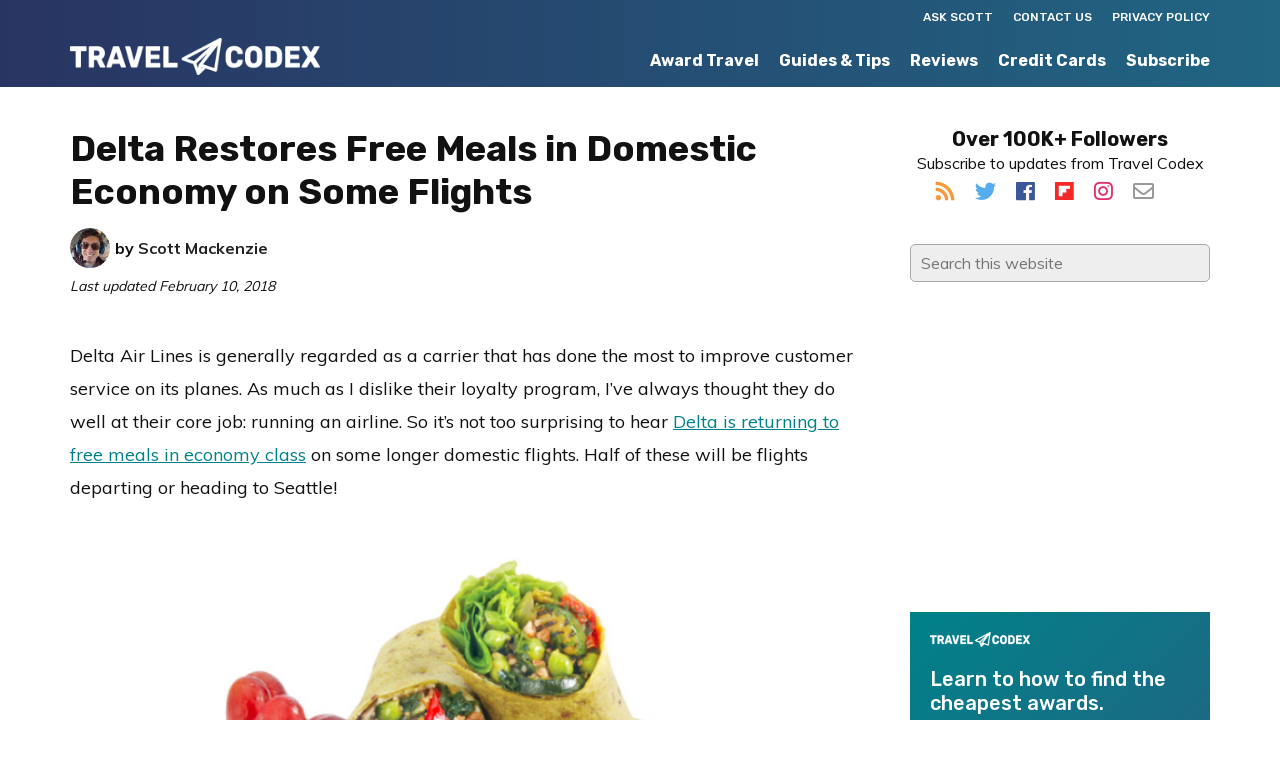

--- FILE ---
content_type: text/html; charset=UTF-8
request_url: https://www.travelcodex.com/delta-restores-free-meals-in-domestic-economy/
body_size: 18573
content:
<!DOCTYPE html><html lang="en-US"><head metasync_optimized><meta charset="UTF-8"/><meta name="viewport" content="width=device-width, initial-scale=1"/><meta name='robots' content='index, follow, max-snippet:-1, max-image-preview:large, max-video-preview:-1'/><style>img:is([sizes="auto" i], [sizes^="auto," i]) { contain-intrinsic-size: 3000px 1500px }</style><link rel="dns-prefetch" href="//sa.searchatlas.com"><link rel="preconnect" href="https://sa.searchatlas.com" crossorigin><meta name="otto" content="uuid=c3426d1e-aa94-4543-907d-6055c90d6fce; type=wordpress; enabled=true; version=2.5.14"><script>window.__SA_DYO_INITIALIZED__=true;</script><!-- Google tag (gtag.js) consent mode dataLayer added by Site Kit --><script type="text/javascript" id="google_gtagjs-js-consent-mode-data-layer">
/* <![CDATA[ */
window.dataLayer = window.dataLayer || [];function gtag(){dataLayer.push(arguments);}
gtag('consent', 'default', {"ad_personalization":"denied","ad_storage":"denied","ad_user_data":"denied","analytics_storage":"denied","functionality_storage":"denied","security_storage":"denied","personalization_storage":"denied","region":["AT","BE","BG","CH","CY","CZ","DE","DK","EE","ES","FI","FR","GB","GR","HR","HU","IE","IS","IT","LI","LT","LU","LV","MT","NL","NO","PL","PT","RO","SE","SI","SK"],"wait_for_update":500});
window._googlesitekitConsentCategoryMap = {"statistics":["analytics_storage"],"marketing":["ad_storage","ad_user_data","ad_personalization"],"functional":["functionality_storage","security_storage"],"preferences":["personalization_storage"]};
window._googlesitekitConsents = {"ad_personalization":"denied","ad_storage":"denied","ad_user_data":"denied","analytics_storage":"denied","functionality_storage":"denied","security_storage":"denied","personalization_storage":"denied","region":["AT","BE","BG","CH","CY","CZ","DE","DK","EE","ES","FI","FR","GB","GR","HR","HU","IE","IS","IT","LI","LT","LU","LV","MT","NL","NO","PL","PT","RO","SE","SI","SK"],"wait_for_update":500};
/* ]]> */
</script><!-- End Google tag (gtag.js) consent mode dataLayer added by Site Kit --><!-- This site is optimized with the Yoast SEO plugin v26.6 - https://yoast.com/wordpress/plugins/seo/ --><title>Delta Restores Free Meals in Domestic Economy on Some Flights</title><meta name="description" content="Meals will include options like a honey maple breakfast sandwich, fruit and cheese plate, smoked turkey sandwich, or mediterranean veggie wrap."/><link rel="canonical" href="https://www.travelcodex.com/delta-restores-free-meals-in-domestic-economy/"/><meta property="og:locale" content="en_US"/><meta property="og:type" content="article"/><meta property="og:title" content="Delta Restores Free Meals in Domestic Economy on Some Flights"/><meta property="og:description" content="Meals will include options like a honey maple breakfast sandwich, fruit and cheese plate, smoked turkey sandwich, or mediterranean veggie wrap."/><meta property="og:url" content="https://www.travelcodex.com/delta-restores-free-meals-in-domestic-economy/"/><meta property="og:site_name" content="Travel Codex"/><meta property="article:publisher" content="https://www.facebook.com/TravelCodex"/><meta property="article:author" content="https://www.facebook.com/travelcodex"/><meta property="article:published_time" content="2017-02-17T19:46:43+00:00"/><meta property="article:modified_time" content="2018-02-10T17:43:38+00:00"/><meta property="og:image" content="https://www.travelcodex.com/wp-content/uploads/2017/02/Delta-meal-1.png"/><meta property="og:image:width" content="637"/><meta property="og:image:height" content="410"/><meta property="og:image:type" content="image/png"/><meta name="author" content="Scott Mackenzie"/><meta name="twitter:card" content="summary_large_image"/><meta name="twitter:creator" content="@travelcodex"/><meta name="twitter:site" content="@travelcodex"/><meta name="twitter:label1" content="Written by"/><meta name="twitter:data1" content="Scott Mackenzie"/><meta name="twitter:label2" content="Est. reading time"/><meta name="twitter:data2" content="3 minutes"/><script type="application/ld+json" class="yoast-schema-graph">{"@context":"https://schema.org","@graph":[{"@type":"Article","@id":"https://www.travelcodex.com/delta-restores-free-meals-in-domestic-economy/#article","isPartOf":{"@id":"https://www.travelcodex.com/delta-restores-free-meals-in-domestic-economy/"},"author":{"name":"Scott Mackenzie","@id":"https://www.travelcodex.com/#/schema/person/23112a96b15a7f03585bcc57917f19bb"},"headline":"Delta Restores Free Meals in Domestic Economy on Some Flights","datePublished":"2017-02-17T19:46:43+00:00","dateModified":"2018-02-10T17:43:38+00:00","mainEntityOfPage":{"@id":"https://www.travelcodex.com/delta-restores-free-meals-in-domestic-economy/"},"wordCount":586,"commentCount":1,"publisher":{"@id":"https://www.travelcodex.com/#organization"},"image":{"@id":"https://www.travelcodex.com/delta-restores-free-meals-in-domestic-economy/#primaryimage"},"thumbnailUrl":"https://www.travelcodex.com/wp-content/uploads/2017/02/Delta-meal-1.png","keywords":["Delta Air Lines"],"articleSection":["News"],"inLanguage":"en-US","potentialAction":[{"@type":"CommentAction","name":"Comment","target":["https://www.travelcodex.com/delta-restores-free-meals-in-domestic-economy/#respond"]}]},{"@type":"WebPage","@id":"https://www.travelcodex.com/delta-restores-free-meals-in-domestic-economy/","url":"https://www.travelcodex.com/delta-restores-free-meals-in-domestic-economy/","name":"Delta Restores Free Meals in Domestic Economy on Some Flights","isPartOf":{"@id":"https://www.travelcodex.com/#website"},"primaryImageOfPage":{"@id":"https://www.travelcodex.com/delta-restores-free-meals-in-domestic-economy/#primaryimage"},"image":{"@id":"https://www.travelcodex.com/delta-restores-free-meals-in-domestic-economy/#primaryimage"},"thumbnailUrl":"https://www.travelcodex.com/wp-content/uploads/2017/02/Delta-meal-1.png","datePublished":"2017-02-17T19:46:43+00:00","dateModified":"2018-02-10T17:43:38+00:00","description":"Meals will include options like a honey maple breakfast sandwich, fruit and cheese plate, smoked turkey sandwich, or mediterranean veggie wrap.","breadcrumb":{"@id":"https://www.travelcodex.com/delta-restores-free-meals-in-domestic-economy/#breadcrumb"},"inLanguage":"en-US","potentialAction":[{"@type":"ReadAction","target":["https://www.travelcodex.com/delta-restores-free-meals-in-domestic-economy/"]}]},{"@type":"ImageObject","inLanguage":"en-US","@id":"https://www.travelcodex.com/delta-restores-free-meals-in-domestic-economy/#primaryimage","url":"https://www.travelcodex.com/wp-content/uploads/2017/02/Delta-meal-1.png","contentUrl":"https://www.travelcodex.com/wp-content/uploads/2017/02/Delta-meal-1.png","width":637,"height":410,"caption":"a plate of food with a bowl of dip and a cookie"},{"@type":"BreadcrumbList","@id":"https://www.travelcodex.com/delta-restores-free-meals-in-domestic-economy/#breadcrumb","itemListElement":[{"@type":"ListItem","position":1,"name":"Home","item":"https://www.travelcodex.com/"},{"@type":"ListItem","position":2,"name":"Delta Restores Free Meals in Domestic Economy on Some Flights"}]},{"@type":"WebSite","@id":"https://www.travelcodex.com/#website","url":"https://www.travelcodex.com/","name":"Travel Codex","description":"Your Resource for Better Travel","publisher":{"@id":"https://www.travelcodex.com/#organization"},"potentialAction":[{"@type":"SearchAction","target":{"@type":"EntryPoint","urlTemplate":"https://www.travelcodex.com/?s={search_term_string}"},"query-input":{"@type":"PropertyValueSpecification","valueRequired":true,"valueName":"search_term_string"}}],"inLanguage":"en-US"},{"@type":"Organization","@id":"https://www.travelcodex.com/#organization","name":"Travel Codex","url":"https://www.travelcodex.com/","logo":{"@type":"ImageObject","inLanguage":"en-US","@id":"https://www.travelcodex.com/#/schema/logo/image/","url":"https://www.travelcodex.com/wp-content/uploads/2014/12/TravelCodex_Default_Image.png","contentUrl":"https://www.travelcodex.com/wp-content/uploads/2014/12/TravelCodex_Default_Image.png","width":728,"height":412,"caption":"Travel Codex"},"image":{"@id":"https://www.travelcodex.com/#/schema/logo/image/"},"sameAs":["https://www.facebook.com/TravelCodex","https://x.com/travelcodex"]},{"@type":"Person","@id":"https://www.travelcodex.com/#/schema/person/23112a96b15a7f03585bcc57917f19bb","name":"Scott Mackenzie","image":{"@type":"ImageObject","inLanguage":"en-US","@id":"https://www.travelcodex.com/#/schema/person/image/","url":"https://secure.gravatar.com/avatar/5c375933fa5cc596f462acaa4debb22c88645276c1527b9a134a5df73e29e8c6?s=96&d=mm&r=g","contentUrl":"https://secure.gravatar.com/avatar/5c375933fa5cc596f462acaa4debb22c88645276c1527b9a134a5df73e29e8c6?s=96&d=mm&r=g","caption":"Scott Mackenzie"},"description":"Scott is a former scientist and business student who created Travel Codex to unravel the complexity of travel loyalty programs. After 11 years in Seattle, he now lives in Austin with his wife and flies over 100,000 miles every year.","sameAs":["https://www.facebook.com/travelcodex","https://x.com/travelcodex"],"url":"https://www.travelcodex.com/author/scottrick/"}]}</script><!-- / Yoast SEO plugin. --><link rel='dns-prefetch' href='//www.googletagmanager.com'/><link rel="alternate" type="application/rss+xml" title="Travel Codex &raquo; Feed" href="http://feeds.feedburner.com/travelcodex"/><link rel="alternate" type="application/rss+xml" title="Travel Codex &raquo; Comments Feed" href="https://www.travelcodex.com/comments/feed/"/><link rel="alternate" type="application/rss+xml" title="Travel Codex &raquo; Delta Restores Free Meals in Domestic Economy on Some Flights Comments Feed" href="https://www.travelcodex.com/delta-restores-free-meals-in-domestic-economy/feed/"/><script type="text/javascript">
/* <![CDATA[ */
window._wpemojiSettings = {"baseUrl":"https:\/\/s.w.org\/images\/core\/emoji\/16.0.1\/72x72\/","ext":".png","svgUrl":"https:\/\/s.w.org\/images\/core\/emoji\/16.0.1\/svg\/","svgExt":".svg","source":{"concatemoji":"https:\/\/www.travelcodex.com\/wp-includes\/js\/wp-emoji-release.min.js?ver=6.8.3"}};
/*! This file is auto-generated */
!function(s,n){var o,i,e;function c(e){try{var t={supportTests:e,timestamp:(new Date).valueOf()};sessionStorage.setItem(o,JSON.stringify(t))}catch(e){}}function p(e,t,n){e.clearRect(0,0,e.canvas.width,e.canvas.height),e.fillText(t,0,0);var t=new Uint32Array(e.getImageData(0,0,e.canvas.width,e.canvas.height).data),a=(e.clearRect(0,0,e.canvas.width,e.canvas.height),e.fillText(n,0,0),new Uint32Array(e.getImageData(0,0,e.canvas.width,e.canvas.height).data));return t.every(function(e,t){return e===a[t]})}function u(e,t){e.clearRect(0,0,e.canvas.width,e.canvas.height),e.fillText(t,0,0);for(var n=e.getImageData(16,16,1,1),a=0;a<n.data.length;a++)if(0!==n.data[a])return!1;return!0}function f(e,t,n,a){switch(t){case"flag":return n(e,"\ud83c\udff3\ufe0f\u200d\u26a7\ufe0f","\ud83c\udff3\ufe0f\u200b\u26a7\ufe0f")?!1:!n(e,"\ud83c\udde8\ud83c\uddf6","\ud83c\udde8\u200b\ud83c\uddf6")&&!n(e,"\ud83c\udff4\udb40\udc67\udb40\udc62\udb40\udc65\udb40\udc6e\udb40\udc67\udb40\udc7f","\ud83c\udff4\u200b\udb40\udc67\u200b\udb40\udc62\u200b\udb40\udc65\u200b\udb40\udc6e\u200b\udb40\udc67\u200b\udb40\udc7f");case"emoji":return!a(e,"\ud83e\udedf")}return!1}function g(e,t,n,a){var r="undefined"!=typeof WorkerGlobalScope&&self instanceof WorkerGlobalScope?new OffscreenCanvas(300,150):s.createElement("canvas"),o=r.getContext("2d",{willReadFrequently:!0}),i=(o.textBaseline="top",o.font="600 32px Arial",{});return e.forEach(function(e){i[e]=t(o,e,n,a)}),i}function t(e){var t=s.createElement("script");t.src=e,t.defer=!0,s.head.appendChild(t)}"undefined"!=typeof Promise&&(o="wpEmojiSettingsSupports",i=["flag","emoji"],n.supports={everything:!0,everythingExceptFlag:!0},e=new Promise(function(e){s.addEventListener("DOMContentLoaded",e,{once:!0})}),new Promise(function(t){var n=function(){try{var e=JSON.parse(sessionStorage.getItem(o));if("object"==typeof e&&"number"==typeof e.timestamp&&(new Date).valueOf()<e.timestamp+604800&&"object"==typeof e.supportTests)return e.supportTests}catch(e){}return null}();if(!n){if("undefined"!=typeof Worker&&"undefined"!=typeof OffscreenCanvas&&"undefined"!=typeof URL&&URL.createObjectURL&&"undefined"!=typeof Blob)try{var e="postMessage("+g.toString()+"("+[JSON.stringify(i),f.toString(),p.toString(),u.toString()].join(",")+"));",a=new Blob([e],{type:"text/javascript"}),r=new Worker(URL.createObjectURL(a),{name:"wpTestEmojiSupports"});return void(r.onmessage=function(e){c(n=e.data),r.terminate(),t(n)})}catch(e){}c(n=g(i,f,p,u))}t(n)}).then(function(e){for(var t in e)n.supports[t]=e[t],n.supports.everything=n.supports.everything&&n.supports[t],"flag"!==t&&(n.supports.everythingExceptFlag=n.supports.everythingExceptFlag&&n.supports[t]);n.supports.everythingExceptFlag=n.supports.everythingExceptFlag&&!n.supports.flag,n.DOMReady=!1,n.readyCallback=function(){n.DOMReady=!0}}).then(function(){return e}).then(function(){var e;n.supports.everything||(n.readyCallback(),(e=n.source||{}).concatemoji?t(e.concatemoji):e.wpemoji&&e.twemoji&&(t(e.twemoji),t(e.wpemoji)))}))}((window,document),window._wpemojiSettings);
/* ]]> */
</script><link rel='stylesheet' id='monochrome-pro-css' href='https://www.travelcodex.com/wp-content/themes/monochrome-pro/style.css?ver=1.0.1' type='text/css' media='all'/><style id='monochrome-pro-inline-css' type='text/css'>

		.wp-custom-logo .title-area {
			padding-top: 8.75px;
		}
		
</style><style id='wp-emoji-styles-inline-css' type='text/css'>

	img.wp-smiley, img.emoji {
		display: inline !important;
		border: none !important;
		box-shadow: none !important;
		height: 1em !important;
		width: 1em !important;
		margin: 0 0.07em !important;
		vertical-align: -0.1em !important;
		background: none !important;
		padding: 0 !important;
	}
</style><link rel='stylesheet' id='wp-block-library-css' href='https://www.travelcodex.com/wp-includes/css/dist/block-library/style.min.css?ver=6.8.3' type='text/css' media='all'/><style id='classic-theme-styles-inline-css' type='text/css'>
/*! This file is auto-generated */
.wp-block-button__link{color:#fff;background-color:#32373c;border-radius:9999px;box-shadow:none;text-decoration:none;padding:calc(.667em + 2px) calc(1.333em + 2px);font-size:1.125em}.wp-block-file__button{background:#32373c;color:#fff;text-decoration:none}
</style><style id='global-styles-inline-css' type='text/css'>
:root{--wp--preset--aspect-ratio--square: 1;--wp--preset--aspect-ratio--4-3: 4/3;--wp--preset--aspect-ratio--3-4: 3/4;--wp--preset--aspect-ratio--3-2: 3/2;--wp--preset--aspect-ratio--2-3: 2/3;--wp--preset--aspect-ratio--16-9: 16/9;--wp--preset--aspect-ratio--9-16: 9/16;--wp--preset--color--black: #000000;--wp--preset--color--cyan-bluish-gray: #abb8c3;--wp--preset--color--white: #ffffff;--wp--preset--color--pale-pink: #f78da7;--wp--preset--color--vivid-red: #cf2e2e;--wp--preset--color--luminous-vivid-orange: #ff6900;--wp--preset--color--luminous-vivid-amber: #fcb900;--wp--preset--color--light-green-cyan: #7bdcb5;--wp--preset--color--vivid-green-cyan: #00d084;--wp--preset--color--pale-cyan-blue: #8ed1fc;--wp--preset--color--vivid-cyan-blue: #0693e3;--wp--preset--color--vivid-purple: #9b51e0;--wp--preset--gradient--vivid-cyan-blue-to-vivid-purple: linear-gradient(135deg,rgba(6,147,227,1) 0%,rgb(155,81,224) 100%);--wp--preset--gradient--light-green-cyan-to-vivid-green-cyan: linear-gradient(135deg,rgb(122,220,180) 0%,rgb(0,208,130) 100%);--wp--preset--gradient--luminous-vivid-amber-to-luminous-vivid-orange: linear-gradient(135deg,rgba(252,185,0,1) 0%,rgba(255,105,0,1) 100%);--wp--preset--gradient--luminous-vivid-orange-to-vivid-red: linear-gradient(135deg,rgba(255,105,0,1) 0%,rgb(207,46,46) 100%);--wp--preset--gradient--very-light-gray-to-cyan-bluish-gray: linear-gradient(135deg,rgb(238,238,238) 0%,rgb(169,184,195) 100%);--wp--preset--gradient--cool-to-warm-spectrum: linear-gradient(135deg,rgb(74,234,220) 0%,rgb(151,120,209) 20%,rgb(207,42,186) 40%,rgb(238,44,130) 60%,rgb(251,105,98) 80%,rgb(254,248,76) 100%);--wp--preset--gradient--blush-light-purple: linear-gradient(135deg,rgb(255,206,236) 0%,rgb(152,150,240) 100%);--wp--preset--gradient--blush-bordeaux: linear-gradient(135deg,rgb(254,205,165) 0%,rgb(254,45,45) 50%,rgb(107,0,62) 100%);--wp--preset--gradient--luminous-dusk: linear-gradient(135deg,rgb(255,203,112) 0%,rgb(199,81,192) 50%,rgb(65,88,208) 100%);--wp--preset--gradient--pale-ocean: linear-gradient(135deg,rgb(255,245,203) 0%,rgb(182,227,212) 50%,rgb(51,167,181) 100%);--wp--preset--gradient--electric-grass: linear-gradient(135deg,rgb(202,248,128) 0%,rgb(113,206,126) 100%);--wp--preset--gradient--midnight: linear-gradient(135deg,rgb(2,3,129) 0%,rgb(40,116,252) 100%);--wp--preset--font-size--small: 13px;--wp--preset--font-size--medium: 20px;--wp--preset--font-size--large: 36px;--wp--preset--font-size--x-large: 42px;--wp--preset--spacing--20: 0.44rem;--wp--preset--spacing--30: 0.67rem;--wp--preset--spacing--40: 1rem;--wp--preset--spacing--50: 1.5rem;--wp--preset--spacing--60: 2.25rem;--wp--preset--spacing--70: 3.38rem;--wp--preset--spacing--80: 5.06rem;--wp--preset--shadow--natural: 6px 6px 9px rgba(0, 0, 0, 0.2);--wp--preset--shadow--deep: 12px 12px 50px rgba(0, 0, 0, 0.4);--wp--preset--shadow--sharp: 6px 6px 0px rgba(0, 0, 0, 0.2);--wp--preset--shadow--outlined: 6px 6px 0px -3px rgba(255, 255, 255, 1), 6px 6px rgba(0, 0, 0, 1);--wp--preset--shadow--crisp: 6px 6px 0px rgba(0, 0, 0, 1);}:where(.is-layout-flex){gap: 0.5em;}:where(.is-layout-grid){gap: 0.5em;}body .is-layout-flex{display: flex;}.is-layout-flex{flex-wrap: wrap;align-items: center;}.is-layout-flex > :is(*, div){margin: 0;}body .is-layout-grid{display: grid;}.is-layout-grid > :is(*, div){margin: 0;}:where(.wp-block-columns.is-layout-flex){gap: 2em;}:where(.wp-block-columns.is-layout-grid){gap: 2em;}:where(.wp-block-post-template.is-layout-flex){gap: 1.25em;}:where(.wp-block-post-template.is-layout-grid){gap: 1.25em;}.has-black-color{color: var(--wp--preset--color--black) !important;}.has-cyan-bluish-gray-color{color: var(--wp--preset--color--cyan-bluish-gray) !important;}.has-white-color{color: var(--wp--preset--color--white) !important;}.has-pale-pink-color{color: var(--wp--preset--color--pale-pink) !important;}.has-vivid-red-color{color: var(--wp--preset--color--vivid-red) !important;}.has-luminous-vivid-orange-color{color: var(--wp--preset--color--luminous-vivid-orange) !important;}.has-luminous-vivid-amber-color{color: var(--wp--preset--color--luminous-vivid-amber) !important;}.has-light-green-cyan-color{color: var(--wp--preset--color--light-green-cyan) !important;}.has-vivid-green-cyan-color{color: var(--wp--preset--color--vivid-green-cyan) !important;}.has-pale-cyan-blue-color{color: var(--wp--preset--color--pale-cyan-blue) !important;}.has-vivid-cyan-blue-color{color: var(--wp--preset--color--vivid-cyan-blue) !important;}.has-vivid-purple-color{color: var(--wp--preset--color--vivid-purple) !important;}.has-black-background-color{background-color: var(--wp--preset--color--black) !important;}.has-cyan-bluish-gray-background-color{background-color: var(--wp--preset--color--cyan-bluish-gray) !important;}.has-white-background-color{background-color: var(--wp--preset--color--white) !important;}.has-pale-pink-background-color{background-color: var(--wp--preset--color--pale-pink) !important;}.has-vivid-red-background-color{background-color: var(--wp--preset--color--vivid-red) !important;}.has-luminous-vivid-orange-background-color{background-color: var(--wp--preset--color--luminous-vivid-orange) !important;}.has-luminous-vivid-amber-background-color{background-color: var(--wp--preset--color--luminous-vivid-amber) !important;}.has-light-green-cyan-background-color{background-color: var(--wp--preset--color--light-green-cyan) !important;}.has-vivid-green-cyan-background-color{background-color: var(--wp--preset--color--vivid-green-cyan) !important;}.has-pale-cyan-blue-background-color{background-color: var(--wp--preset--color--pale-cyan-blue) !important;}.has-vivid-cyan-blue-background-color{background-color: var(--wp--preset--color--vivid-cyan-blue) !important;}.has-vivid-purple-background-color{background-color: var(--wp--preset--color--vivid-purple) !important;}.has-black-border-color{border-color: var(--wp--preset--color--black) !important;}.has-cyan-bluish-gray-border-color{border-color: var(--wp--preset--color--cyan-bluish-gray) !important;}.has-white-border-color{border-color: var(--wp--preset--color--white) !important;}.has-pale-pink-border-color{border-color: var(--wp--preset--color--pale-pink) !important;}.has-vivid-red-border-color{border-color: var(--wp--preset--color--vivid-red) !important;}.has-luminous-vivid-orange-border-color{border-color: var(--wp--preset--color--luminous-vivid-orange) !important;}.has-luminous-vivid-amber-border-color{border-color: var(--wp--preset--color--luminous-vivid-amber) !important;}.has-light-green-cyan-border-color{border-color: var(--wp--preset--color--light-green-cyan) !important;}.has-vivid-green-cyan-border-color{border-color: var(--wp--preset--color--vivid-green-cyan) !important;}.has-pale-cyan-blue-border-color{border-color: var(--wp--preset--color--pale-cyan-blue) !important;}.has-vivid-cyan-blue-border-color{border-color: var(--wp--preset--color--vivid-cyan-blue) !important;}.has-vivid-purple-border-color{border-color: var(--wp--preset--color--vivid-purple) !important;}.has-vivid-cyan-blue-to-vivid-purple-gradient-background{background: var(--wp--preset--gradient--vivid-cyan-blue-to-vivid-purple) !important;}.has-light-green-cyan-to-vivid-green-cyan-gradient-background{background: var(--wp--preset--gradient--light-green-cyan-to-vivid-green-cyan) !important;}.has-luminous-vivid-amber-to-luminous-vivid-orange-gradient-background{background: var(--wp--preset--gradient--luminous-vivid-amber-to-luminous-vivid-orange) !important;}.has-luminous-vivid-orange-to-vivid-red-gradient-background{background: var(--wp--preset--gradient--luminous-vivid-orange-to-vivid-red) !important;}.has-very-light-gray-to-cyan-bluish-gray-gradient-background{background: var(--wp--preset--gradient--very-light-gray-to-cyan-bluish-gray) !important;}.has-cool-to-warm-spectrum-gradient-background{background: var(--wp--preset--gradient--cool-to-warm-spectrum) !important;}.has-blush-light-purple-gradient-background{background: var(--wp--preset--gradient--blush-light-purple) !important;}.has-blush-bordeaux-gradient-background{background: var(--wp--preset--gradient--blush-bordeaux) !important;}.has-luminous-dusk-gradient-background{background: var(--wp--preset--gradient--luminous-dusk) !important;}.has-pale-ocean-gradient-background{background: var(--wp--preset--gradient--pale-ocean) !important;}.has-electric-grass-gradient-background{background: var(--wp--preset--gradient--electric-grass) !important;}.has-midnight-gradient-background{background: var(--wp--preset--gradient--midnight) !important;}.has-small-font-size{font-size: var(--wp--preset--font-size--small) !important;}.has-medium-font-size{font-size: var(--wp--preset--font-size--medium) !important;}.has-large-font-size{font-size: var(--wp--preset--font-size--large) !important;}.has-x-large-font-size{font-size: var(--wp--preset--font-size--x-large) !important;}
:where(.wp-block-post-template.is-layout-flex){gap: 1.25em;}:where(.wp-block-post-template.is-layout-grid){gap: 1.25em;}
:where(.wp-block-columns.is-layout-flex){gap: 2em;}:where(.wp-block-columns.is-layout-grid){gap: 2em;}
:root :where(.wp-block-pullquote){font-size: 1.5em;line-height: 1.6;}
</style><link rel='stylesheet' id='surl-lasso-lite-css' href='https://www.travelcodex.com/wp-content/plugins/simple-urls/admin/assets/css/lasso-lite.css?ver=1768633943' type='text/css' media='all'/><link rel='stylesheet' id='tablepress-default-css' href='https://www.travelcodex.com/wp-content/tablepress-combined.min.css?ver=57' type='text/css' media='all'/><script type="text/javascript" src="https://www.travelcodex.com/wp-includes/js/jquery/jquery.min.js?ver=3.7.1" id="jquery-core-js"></script><script type="text/javascript" src="https://www.travelcodex.com/wp-includes/js/jquery/jquery-migrate.min.js?ver=3.4.1" id="jquery-migrate-js"></script><!-- Google tag (gtag.js) snippet added by Site Kit --><!-- Google Analytics snippet added by Site Kit --><script type="text/javascript" src="https://www.googletagmanager.com/gtag/js?id=GT-WR9NH2FX" id="google_gtagjs-js" async></script><script type="text/javascript" id="google_gtagjs-js-after">
/* <![CDATA[ */
window.dataLayer = window.dataLayer || [];function gtag(){dataLayer.push(arguments);}
gtag("set","linker",{"domains":["www.travelcodex.com"]});
gtag("js", new Date());
gtag("set", "developer_id.dZTNiMT", true);
gtag("config", "GT-WR9NH2FX");
 window._googlesitekit = window._googlesitekit || {}; window._googlesitekit.throttledEvents = []; window._googlesitekit.gtagEvent = (name, data) => { var key = JSON.stringify( { name, data } ); if ( !! window._googlesitekit.throttledEvents[ key ] ) { return; } window._googlesitekit.throttledEvents[ key ] = true; setTimeout( () => { delete window._googlesitekit.throttledEvents[ key ]; }, 5 ); gtag( "event", name, { ...data, event_source: "site-kit" } ); }; 
/* ]]> */
</script><link rel="https://api.w.org/" href="https://www.travelcodex.com/wp-json/"/><link rel="alternate" title="JSON" type="application/json" href="https://www.travelcodex.com/wp-json/wp/v2/posts/46021"/><link rel="EditURI" type="application/rsd+xml" title="RSD" href="https://www.travelcodex.com/xmlrpc.php?rsd"/><link rel='shortlink' href='https://www.travelcodex.com/?p=46021'/><link rel="alternate" title="oEmbed (JSON)" type="application/json+oembed" href="https://www.travelcodex.com/wp-json/oembed/1.0/embed?url=https%3A%2F%2Fwww.travelcodex.com%2Fdelta-restores-free-meals-in-domestic-economy%2F"/><link rel="alternate" title="oEmbed (XML)" type="text/xml+oembed" href="https://www.travelcodex.com/wp-json/oembed/1.0/embed?url=https%3A%2F%2Fwww.travelcodex.com%2Fdelta-restores-free-meals-in-domestic-economy%2F&amp;format=xml"/><style type="text/css">
/* BoardingPack Ad Manager */
.div-gpt-ad-above-content { text-align: center; }
.div-gpt-ad-below-content { text-align: center; }
.div-gpt-ad-dynamic-content { margin: 40px auto !important; }

.before-entry, .after-entry, .bottom-ad { height: auto !important; }
</style><!-- Google tag (gtag.js) --><script async src="https://www.googletagmanager.com/gtag/js?id=G-92J94BV7WM"></script><script> window.dataLayer = window.dataLayer || []; function gtag(){dataLayer.push(arguments);} gtag('js', new Date()); gtag('config', 'G-92J94BV7WM'); </script><!-- Begin HUMAN Security (clean.io) --><script type="text/javascript" src="//cadmus.script.ac/d29n0g3xsdoxvn/script.js"></script><!-- End HUMAN Security (clean.io) --><!-- Begin Kargo Spotlight --><script src="https://socialcanvas-cdn.kargo.com/js/rh.min.js"></script><!-- End Kargo Spotlight --><!-- Begin Clarity Analytics --><script type="text/javascript">
    (function(c,l,a,r,i,t,y){
        c[a]=c[a]||function(){(c[a].q=c[a].q||[]).push(arguments)};
        t=l.createElement(r);t.async=1;t.src="https://www.clarity.ms/tag/"+i;
        y=l.getElementsByTagName(r)[0];y.parentNode.insertBefore(t,y);
    })(window, document, "clarity", "script", "uccgc7ah91");
</script><!-- End Clarity Analytics --><!-- Google Publisher Tag --><script type="text/javascript" async src='https://securepubads.g.doubleclick.net/tag/js/gpt.js'></script><script>
				// bidder appnexus
var placement_id = 26423202;
// bidder shemedia
var shemedia_account_id = 10278;
var shemedia_site_id = 210096;
var shemedia_zone_id = 2538668;
// bidder triplelift
// var triplelift_placement_id = "travelcodex_com_ROS";
var sitename_160x600 = "travelcodex_com_ROS_160x600_pb";
var sitename_300x250 = "travelcodex_com_ROS_300x250_pb";
var sitename_300x600 = "travelcodex_com_ROS_300x600_pb";
var sitename_320x50 = "travelcodex_com_ROS_320x50_pb";
var sitename_320x100 = "travelcodex_com_ROS_320x100_pb";
var sitename_468x60 = "travelcodex_com_ROS_468x60_pb";
var sitename_728x90 = "travelcodex_com_ROS_728x90_pb";
var sitename_970x90 = "travelcodex_com_ROS_970x90_pb";
var sitename_970x250 = "travelcodex_com_ROS_970x250_pb";
// bidder magnite
var magnite_account_id = 21950;
var magnite_site_id = 450836;
var magnite_zone_id = 2629290;
// bidder pubmatic
var pubmatic_slotname_160x600 = "travelcodex_160x600_Unknown";
var pubmatic_slotname_300x250 = "travelcodex_300x250_Unknown";
var pubmatic_slotname_300x600 = "travelcodex_300x600_Unknown";
var pubmatic_slotname_320x50  = "travelcodex_320x50_Unknown";
var pubmatic_slotname_320x100 = "travelcodex_320x100_Unknown";
var pubmatic_slotname_468x60  = "travelcodex_468x60_Unknown";
var pubmatic_slotname_728x90  = "travelcodex_728x90_Unknown";
var pubmatic_slotname_970x90  = "travelcodex_970x90_Unknown";
var pubmatic_slotname_970x250 = "travelcodex_970x250_Unknown";
// bidder openx
var openx_placement_id = 558245555;
// bidder nativo
var nativo_placement_300x250 = 1191712;
var nativo_placement_300x600 = 1191711;
var nativo_placement_970x250 = 1191713;
// bidder mediagrid
var mediagrid_rectangle = 374255;
var mediagrid_leaderboard = 374253;
var mediagrid_skyscraper = 374254;
// bidder index exchange 
var ix_placement_id = 919463;	</script><script>
		var googletag = googletag || {};
		googletag.cmd = googletag.cmd || [];
	</script><script>
		var gptadslots = [];
		var gptdynamicadslots = [];
		var gptadhesionadslots = [];
		var gptrichmediaadslots = [];
		googletag.cmd.push(function() {
			var width = window.innerWidth;
			var gptmappings = [];
			gptmappings['AboveContent'] = (function () {
				if (typeof gptabovecontentsizes !== 'undefined') {
					return gptabovecontentsizes;
				}

				if (width >= 1024) {
					return [728, 90];
				} else if (width >= 768) {
					return [728, 90];
				} else {
					return [300, 250];
				}
			})();
			gptmappings['SidebarTop'] = (function () {
				if (typeof gptsidebartopsizes !== 'undefined') {
					return gptsidebartopsizes;
				}

				if (width >= 1024) {
					return [300, 250];
				} else if (width >= 768) {
					return [300, 250];
				} else {
					return [300, 250];
				}
			})();
			gptmappings['SidebarMiddle'] = (function () {
				if (typeof gptsidebarmiddlesizes !== 'undefined') {
					return gptsidebarmiddlesizes;
				}

				if (width >= 1024) {
					return [300, 250];
				} else if (width >= 768) {
					return [300, 250];
				} else {
					return [300, 250];
				}
			})();
			gptmappings['SidebarBottom'] = (function () {
				if (typeof gptsidebarbottomsizes !== 'undefined') {
					return gptsidebarbottomsizes;
				}

				if (width >= 1024) {
					return [300, 250];
				} else if (width >= 768) {
					return [300, 250];
				} else {
					return [300, 250];
				}
			})();
			gptmappings['InContent'] = (function () {
				if (typeof gptincontentsizes !== 'undefined') {
					return gptincontentsizes;
				}

				if (width >= 1024) {
					return [300, 250];
				} else if (width >= 768) {
					return [300, 250];
				} else {
					return [300, 250];
				}
			})();
			gptmappings['BelowContent'] = (function () {
				if (typeof gptbelowcontentsizes !== 'undefined') {
					return gptbelowcontentsizes;
				}

				if (width >= 1024) {
					return [728, 90];
				} else if (width >= 768) {
					return [728, 90];
				} else {
					return [300, 250];
				}
			})();

			var gptadhesionmappings = [];
			gptadhesionmappings['AdhesionLeaderboard'] = (function () {
				if (width >= 768) {
					return [728, 90];
				} else {
					return [320, 50];
				}
			})();

			gptadslots[0] = googletag.defineSlot('/1019006/BoardingArea_AboveContent', gptmappings['AboveContent'], 'div-gpt-ad-1556913755435-0').addService(googletag.pubads());
			gptadslots[1] = googletag.defineSlot('/1019006/BoardingArea_SidebarTop', gptmappings['SidebarTop'], 'div-gpt-ad-1556913755435-1').addService(googletag.pubads());
			gptadslots[2] = googletag.defineSlot('/1019006/BoardingArea_SidebarMiddle', gptmappings['SidebarMiddle'], 'div-gpt-ad-1556913755435-2').addService(googletag.pubads());
			gptadslots[3] = googletag.defineSlot('/1019006/BoardingArea_SidebarBottom', gptmappings['SidebarBottom'], 'div-gpt-ad-1556913755435-3').addService(googletag.pubads());
			gptadslots[4] = googletag.defineSlot('/1019006/BoardingArea_InContent', gptmappings['InContent'], 'div-gpt-ad-1556913755435-4').addService(googletag.pubads());
			gptadslots[5] = googletag.defineSlot('/1019006/BoardingArea_BelowContent', gptmappings['BelowContent'], 'div-gpt-ad-1556913755435-5').addService(googletag.pubads());

			gptrichmediaadslots[0] = googletag.defineSlot('/1019006/BoardingArea_RichMedia', [1, 1], 'div-gpt-ad-1734093393123-0').addService(googletag.pubads());

			gptdynamicadslots[0] = googletag.defineSlot('/1019006/BoardingArea_DynamicContent', gptmappings['InContent'], 'div-gpt-ad-1565968070217-0').addService(googletag.pubads()).setCollapseEmptyDiv(true);
			gptadhesionadslots[0] = googletag.defineSlot('/1019006/BoardingArea_AdhesionLeaderboard', gptadhesionmappings['AdhesionLeaderboard'], 'div-gpt-ad-1569340738539-0').setTargeting('refresh', 'true').addService(googletag.pubads());

			googletag.pubads().setTargeting('blogname', ['travelcodex']);
			googletag.pubads().setTargeting('author', ['travelcodex-Scottrick']);
			googletag.pubads().enableSingleRequest();
			googletag.pubads().disableInitialLoad();
			googletag.enableServices();
		});
			</script><script type="text/javascript" defer src='https://www.travelcodex.com/wp-content/plugins/boardingpack/public/js/asc_prebid.js?ver=2.2.14'></script><script type="text/javascript" data-cfasync="false" crossorigin="anonymous" src="https://static.kueezrtb.com/latest.js" id="kueezrtb_latest"></script><style type="text/css">
		.div-gpt-ad-above-content {
			min-height: 90px;
		}
		@media (max-width: 1023px) {
			.div-gpt-ad-above-content {
				min-height: 90px;
			}
		}
		@media (max-width: 767px) {
			.div-gpt-ad-above-content {
				min-height: 250px;
			}
		}

		.div-gpt-ad-sidebar-top {
			text-align: center;
			min-height: 250px;
		}
		@media (max-width: 1023px) {
			.div-gpt-ad-sidebar-top {
				min-height: 250px;
			}
		}
		@media (max-width: 767px) {
			.div-gpt-ad-sidebar-top {
				min-height: 250px;
			}
		}

		.div-gpt-ad-sidebar-middle {
			text-align: center;
			min-height: 250px;
		}
		@media (max-width: 1023px) {
			.div-gpt-ad-sidebar-middle {
				min-height: 250px;
			}
		}
		@media (max-width: 767px) {
			.div-gpt-ad-sidebar-middle {
				min-height: 250px;
			}
		}

		.div-gpt-ad-sidebar-bottom {
			text-align: center;
			min-height: 250px;
		}
		@media (max-width: 1023px) {
			.div-gpt-ad-sidebar-bottom {
				min-height: 250px;
			}
		}
		@media (max-width: 767px) {
			.div-gpt-ad-sidebar-bottom {
				min-height: 250px;
			}
		}

		.div-gpt-ad-in-content,
		.div-gpt-ad-dynamic-content {
			text-align: center;
			min-height: 250px;
		}
		@media (max-width: 1023px) {
			.div-gpt-ad-in-content,
			.div-gpt-ad-dynamic-content {
				min-height: 250px;
			}
		}
		@media (max-width: 767px) {
			.div-gpt-ad-in-content,
			.div-gpt-ad-dynamic-content {
				min-height: 250px;
			}
		}

		.div-gpt-ad-below-content {
			min-height: 90px;
		}
		@media (max-width: 1023px) {
			.div-gpt-ad-below-content {
				min-height: 90px;
			}
		}
		@media (max-width: 767px) {
			.div-gpt-ad-below-content {
				min-height: 250px;
			}
		}
	</style><style type="text/css">
				.div-gpt-ad-dynamic-content {
					height: auto !important;
				}
				.div-gpt-ad-dynamic-content::before { 
					content: "Continue Reading Below";
					display: block;
					font-size: small;
					margin-bottom: 5px;
					opacity: 0.5;
					text-align: center;
				}
				.div-gpt-ad-dynamic-content[style*="hidden"]::before { 
					content: "";
					display: none;
				}
			</style><style type="text/css">
			body.adhesion { padding-bottom: 92px !important; }
			@media (max-width: 767px) {
				body.adhesion { padding-bottom: 52px !important; }
			}

			.div-gpt-ad-adhesion-leaderboard-wrap {
				background-color: rgba(255, 255, 255, 0.90);
				border-top: 1px solid #ffffff;
				border-bottom: 1px solid #ffffff;

				bottom: 0;
				left: 0;
				right: 0;
				position: fixed;
				text-align: center;
				width: 100% !important;
				z-index: 2147483647;

				display: flex;
				flex-direction: row;
				align-items: center;
				justify-content: center;

				-webkit-transition: background-color 150ms;
				-moz-transition:    background-color 150ms;
				-ms-transition:     background-color 150ms;
				-o-transition:      background-color 150ms;
				transition:         background-color 150ms;
			}
			.div-gpt-ad-adhesion-leaderboard-wrap { display: none; }
			.div-gpt-ad-adhesion-leaderboard-wrap div,
			.div-gpt-ad-adhesion-leaderboard-wrap iframe {
				margin: 0 !important;
				padding: 0 !important;
			}

			div.div-gpt-ad-adhesion-leaderboard-close {
				cursor: pointer;
				padding: 15px !important;

				display: flex;
				justify-content: center;
			}
			div.div-gpt-ad-adhesion-leaderboard-close svg {
				display: block;
				height: 20px;
				width: 20px;
			}
			div.div-gpt-ad-adhesion-leaderboard-close svg line {
				stroke: #999;
				stroke-width: 2px;
			}
		</style><!-- END Google Publisher Tag --><meta name="generator" content="Site Kit by Google 1.168.0"/><style type="text/css">
			:root{
				--lasso-main: black !important;
				--lasso-title: black !important;
				--lasso-button: #22BAA0 !important;
				--lasso-secondary-button: #22BAA0 !important;
				--lasso-button-text: white !important;
				--lasso-background: white !important;
				--lasso-pros: #22BAA0 !important;
				--lasso-cons: #E06470 !important;
			}
		</style><script type="text/javascript">
				// Notice how this gets configured before we load Font Awesome
				window.FontAwesomeConfig = { autoReplaceSvg: false }
			</script><!-- Related Posts for WP Premium CSS --><style type='text/css'>
.rp4wp-related-posts { width:100%; overflow:hidden;}ul.rp4wp-posts-list {width:100%; margin:0 !important; padding:0 !important; list-style:none !important; float:left;}ul.rp4wp-posts-list .rp4wp-col {width:100% !important;margin-bottom:30px !important;list-style:none !important;box-sizing:border-box;overflow:hidden;float:left;}.rp4wp_component_wrapper {width:100% !important;float:left;}.rp4wp_component {width:100% !important;padding:0 0 5% !important;box-sizing:border-box;float:left;overflow:hidden !important;}.rp4wp_component a {border:0 !important;}.rp4wp_component_image a {display:block; height:100% !important;} .rp4wp_component_image img {width:100% !important;height:100% !important;}.rp4wp_component_title a {text-decoration:none !important; font-weight:bold; border:0 !important;}@media (min-width: 768px) {ul.rp4wp-posts-list .rp4wp-col {width:34.3333333333% !important;padding:0 2% !important;}ul.rp4wp-posts-list .rp4wp-col-first {width:32.3333333333% !important;padding-left:0 !important;padding-right:2% !important;}ul.rp4wp-posts-list .rp4wp-col-last {width:32.3333333333% !important;padding-right:0 !important;padding-left:2% !important;}.rp4wp_component_wrapper {width:50% !important;}.rp4wp_component_wrapper_left {padding-right:5% !important;}.rp4wp_component_wrapper_right {padding-left:5% !important;}}.rp4wp_component_2{height:20% !important;}.rp4wp_component_3{height:20% !important;}.rp4wp_component {line-height: 1.4;}.rp4wp_component_title a {color: #222;}/* .rp4wp_component {padding: 0 0 0 !important;}ul.rp4wp-posts-list .rp4wp-col {margin-bottom: 10px !important;}.rp4wp_component_title a {text-decoration: underline !important; font-weight: normal}.rp4wp-related-posts ul{width:calc(100% - 40px);padding:0;margin-left:40px;float:left;}.rp4wp-related-posts ul>li{list-style:disc;padding:0;margin:0;padding-bottom:0;clear:both;}.rp4wp-related-posts ul>li>p{margin:0;padding:0;}.rp4wp-related-post-image{width:35%;padding-right:25px;-moz-box-sizing:border-box;-webkit-box-sizing:border-box;box-sizing:border-box;float:left;} */
</style><link rel="icon" href="https://www.travelcodex.com/wp-content/themes/monochrome-pro/images/favicon.ico"/><meta name="viewport" content="width=device-width, initial-scale=1"><meta name="msvalidate.01" content="6813907F316365990D77548AB7400A66"/><link rel="stylesheet" href="https://use.fontawesome.com/releases/v5.3.1/css/all.css" integrity="sha384-mzrmE5qonljUremFsqc01SB46JvROS7bZs3IO2EmfFsd15uHvIt+Y8vEf7N7fWAU" crossorigin="anonymous"><!-- link rel="stylesheet" href="https://use.fontawesome.com/releases/v5.3.1/css/v4-shims.css" --><link rel="apple-touch-icon" sizes="180x180" href="/apple-touch-icon.png"><link rel="icon" type="image/png" sizes="32x32" href="/favicon-32x32.png"><link rel="icon" type="image/png" sizes="16x16" href="/favicon-16x16.png"><link rel="manifest" href="/site.webmanifest"><link rel="mask-icon" href="/safari-pinned-tab.svg" color="#5bbad5"><meta name="msapplication-TileColor" content="#da532c"><meta name="theme-color" content="#ffffff"><!-- connect to domain of font files --><link rel="preconnect" href="https://fonts.gstatic.com" crossorigin><!-- optionally increase loading priority --><link rel="preload" as="style" href="https://fonts.googleapis.com/css2?family=Muli:wght@400;700&amp;family=Rubik:wght@500;700&amp;display=swap"><!-- async CSS --><link rel="stylesheet" media="print" onload="this.onload=null;this.removeAttribute('media');" href="https://fonts.googleapis.com/css2?family=Muli:wght@400;700&amp;family=Rubik:wght@500;700&amp;display=swap"><!-- no-JS fallback --><noscript><link rel="stylesheet" href="https://fonts.googleapis.com/css2?family=Muli:wght@400;700&amp;family=Rubik:wght@500;700&amp;display=swap"></noscript><!-- Google Analytics (UA) --><script>
	(function(i,s,o,g,r,a,m){i['GoogleAnalyticsObject']=r;i[r]=i[r]||function(){
	(i[r].q=i[r].q||[]).push(arguments)},i[r].l=1*new Date();a=s.createElement(o),
	m=s.getElementsByTagName(o)[0];a.async=1;a.src=g;m.parentNode.insertBefore(a,m)
	})(window,document,'script','https://www.google-analytics.com/analytics.js','ga');

	ga('create', 'UA-27805334-1', 'auto');

						ga('set', 'dimension1', 'Scottrick');
											ga('set', 'dimension2', 'delta-air-lines');
												ga('set', 'dimension3', 'news');
											ga('set', 'dimension4', '400-599');
										ga('set', 'dimension5', '1-5');
					
	ga('set', 'forceSSL', true);
	ga('require', 'displayfeatures');
	ga('send', 'pageview');
	</script><!-- End Google Analytics (UA) --><!-- Google Analytics (GA4) --><script async src="https://www.googletagmanager.com/gtag/js?id=G-CKS36MSM7F"></script><script>
	window.dataLayer = window.dataLayer || [];
	function gtag(){dataLayer.push(arguments);}
	gtag('js', new Date());

	gtag('config', 'G-CKS36MSM7F');
	</script><script>
	gtag('event', 'boardingpack', {
			'author': 'Scottrick',
					'category': 'news',
						'tag': 'delta-air-lines',
					'word_count': '400-599',
				'comment_count': '1-5',
			});
	</script><!-- END Google Analytics (GA4) --><!-- Clicky Web Analytics --><script>var clicky_site_ids = clicky_site_ids || []; clicky_site_ids.push(101035480);</script><script async src="//static.getclicky.com/js"></script><!-- End Clicky Web Analytics --><!-- comScore Direct --><script>
		var _comscore = _comscore || [];
		_comscore.push({ c1: "2", c2: "22518740" });
		(function() {
			var s = document.createElement("script"), el = document.getElementsByTagName("script")[0]; s.async = true;
			s.src = (document.location.protocol == "https:" ? "https://sb" : "http://b") + ".scorecardresearch.com/beacon.js";
			el.parentNode.insertBefore(s, el);
		})();
	</script><noscript><img src="https://sb.scorecardresearch.com/p?c1=2&amp;c2=22518740&amp;cv=2.0&amp;cj=1"/></noscript><!-- End comScore Direct --><!-- Google Tag Manager --><script>(function(w,d,s,l,i){w[l]=w[l]||[];w[l].push({'gtm.start':
		new Date().getTime(),event:'gtm.js'});var f=d.getElementsByTagName(s)[0],
		j=d.createElement(s),dl=l!='dataLayer'?'&l='+l:'';j.async=true;j.src=
		'https://www.googletagmanager.com/gtm.js?id='+i+dl;f.parentNode.insertBefore(j,f);
		})(window,document,'script','dataLayer','G-92J94BV7WM');</script><!-- End Google Tag Manager --></head><body 7 class="wp-singular post-template-default single single-post postid-46021 single-format-standard wp-custom-logo wp-theme-genesis wp-child-theme-monochrome-pro no-js header-image header-full-width content-sidebar genesis-breadcrumbs-hidden genesis-footer-widgets-hidden"><script>
//<![CDATA[
(function(){
var c = document.body.classList;
c.remove( 'no-js' );
c.add( 'js' );
})();
//]]>
</script><div class="site-container"><ul class="genesis-skip-link"><li><a href="#genesis-nav-primary" class="screen-reader-shortcut">Skip to primary navigation</a></li><li><a href="#genesis-content" class="screen-reader-shortcut">Skip to main content</a></li><li><a href="#genesis-sidebar-primary" class="screen-reader-shortcut">Skip to primary sidebar</a></li></ul><nav class="nav-secondary" aria-label="Secondary"><div class="wrap"><ul id="menu-reference" class="menu genesis-nav-menu menu-secondary js-superfish"><li id="menu-item-474918" class="menu-item menu-item-type-post_type menu-item-object-page menu-item-privacy-policy menu-item-474918"><a rel="privacy-policy" href="https://www.travelcodex.com/privacy-policy/"><span>Privacy Policy</span></a></li><li id="menu-item-474919" class="menu-item menu-item-type-post_type menu-item-object-page menu-item-474919"><a href="https://www.travelcodex.com/about/"><span>Contact Us</span></a></li><li id="menu-item-474917" class="menu-item menu-item-type-post_type menu-item-object-page menu-item-474917"><a href="https://www.travelcodex.com/ask-scott/"><span>Ask Scott</span></a></li></ul></div></nav><header class="site-header"><div class="wrap"><div class="title-area"><a href="https://www.travelcodex.com/" class="custom-logo-link" rel="home"><img width="600" height="90" src="https://www.travelcodex.com/wp-content/uploads/2019/01/2019-Travel-Codex-Logo_white_600.png" class="custom-logo" alt="Travel Codex" decoding="async" srcset="https://www.travelcodex.com/wp-content/uploads/2019/01/2019-Travel-Codex-Logo_white_600.png 600w, https://www.travelcodex.com/wp-content/uploads/2019/01/2019-Travel-Codex-Logo_white_600-400x60.png 400w" sizes="(max-width: 600px) 100vw, 600px"/></a><p class="site-title"><a href="https://www.travelcodex.com/">Travel Codex</a></p><p class="site-description">Your Resource for Better Travel</p></div><nav class="nav-primary" aria-label="Main" id="genesis-nav-primary"><div class="wrap"><ul id="menu-main-navigation" class="menu genesis-nav-menu menu-primary js-superfish"><li id="menu-item-474925" class="menu-item menu-item-type-custom menu-item-object-custom menu-item-474925"><a href="http://eepurl.com/dhChpT"><span>Subscribe</span></a></li><li id="menu-item-474924" class="menu-item menu-item-type-custom menu-item-object-custom menu-item-474924"><a href="https://www.travelcodex.com/travel-rewards-credit-cards/"><span>Credit Cards</span></a></li><li id="menu-item-483867" class="menu-item menu-item-type-post_type menu-item-object-page menu-item-483867"><a href="https://www.travelcodex.com/airline-and-lounge-reviews/"><span>Reviews</span></a></li><li id="menu-item-474922" class="menu-item menu-item-type-post_type menu-item-object-page menu-item-474922"><a href="https://www.travelcodex.com/guides-on-travel-hacking/"><span>Guides &amp; Tips</span></a></li><li id="menu-item-474921" class="menu-item menu-item-type-post_type menu-item-object-page menu-item-474921"><a href="https://www.travelcodex.com/tips-tricks-and-useful-tools-for-award-travel/"><span>Award Travel</span></a></li></ul></div></nav></div></header><div class="site-inner"><div class="content-sidebar-wrap"><main class="content" id="genesis-content"><article class="post-46021 post type-post status-publish format-standard category-news tag-delta-air-lines entry" aria-label="Delta Restores Free Meals in Domestic Economy on Some Flights"><header class="entry-header"><h1 class="entry-title">Delta Restores Free Meals in Domestic Economy on Some Flights</h1><p class="entry-meta"><img alt='' src='https://secure.gravatar.com/avatar/5c375933fa5cc596f462acaa4debb22c88645276c1527b9a134a5df73e29e8c6?s=40&amp;d=mm&amp;r=g' srcset='https://secure.gravatar.com/avatar/5c375933fa5cc596f462acaa4debb22c88645276c1527b9a134a5df73e29e8c6?s=80&amp;d=mm&amp;r=g 2x' class='avatar avatar-40 photo' height='40' width='40' loading='lazy' decoding='async'/><span class="post-author">by <span class="entry-author"><a href="https://www.travelcodex.com/author/scottrick/" class="entry-author-link" rel="author"><span class="entry-author-name">Scott Mackenzie</span></a></span></span></br><span class="published-date">Last updated <time class="entry-modified-time">February 10, 2018</time></span></p></header><div class="entry-content"><p>Delta Air Lines is generally regarded as a carrier that has done the most to improve customer service on its planes. As much as I dislike their loyalty program, I&rsquo;ve always thought they do well at their core job: running an airline. So it&rsquo;s not too&nbsp;surprising to hear <a href="http://news.delta.com/delta-debuts-free-main-cabin-meals-12-markets">Delta is&nbsp;returning to free meals in economy class</a> on some longer domestic flights. Half of these will be flights departing or heading to Seattle!
<figure id="attachment_46023" aria-describedby="caption-attachment-46023" style="width: 708px" class="wp-caption aligncenter"><img loading="lazy" decoding="async" class="wp-image-46023" src="https://www.travelcodex.com/wp-content/uploads/2017/02/Delta-meal-1.png" width="708" height="456" alt="a plate of food with a bowl of dip and a cookie" srcset="https://www.travelcodex.com/wp-content/uploads/2017/02/Delta-meal-1.png 637w, https://www.travelcodex.com/wp-content/uploads/2017/02/Delta-meal-1-400x257.png 400w" sizes="auto, (max-width: 708px) 100vw, 708px"/><figcaption id="caption-attachment-46023" class="wp-caption-text">Credit: Delta Air Lines</figcaption></figure></p><p>As of March 1, expect to get meals in coach on flights from San Francisco (SFO) or Los Angeles (LAX) to New York (JFK).</p><div class="third-paragraph widget-area"><div class="wrap"><section id="boardingpack-ad-manager-10" class="widget widget_boardingpack_ad_manager"><div class="widget-wrap"><!-- /1019006/BoardingArea_AboveContent --><div id='div-gpt-ad-1556913755435-0' class="div-gpt-ad div-gpt-ad-above-content" style=""><script>
			googletag.cmd.push(function() { googletag.display('div-gpt-ad-1556913755435-0'); });
		</script></div></div></section></div></div><p>As of April 24, the service will expand to more routes between Seattle (SEA), Portland (PDX), San Diego (SAN), Boston (BOS), Washington (DCA), Fort Lauderdale (FLL), Orlando (MCO), and Raleigh-Durham (RDU). The complete&nbsp;list of eligible routes includes:
</p><!-- /1019006/BoardingArea_DynamicContent --><div id='div-gpt-ad-1565968070217-0' class="div-gpt-ad div-gpt-ad-dynamic-content div-gpt-ad-min" style=""><script>
			googletag.cmd.push(function() { googletag.display('div-gpt-ad-1565968070217-0'); });
		</script></div><ul><li>SEA to/from BOS, JFK, FLL, MCO, and RDU</li><li>PDX to/from JFK</li><li>SFO to/from BOS and JFK</li><li>LAX to/from BOS, JFK, and DCA</li><li>SAN to/from JFK</li></ul><p>Meals will include options like a honey maple breakfast sandwich, fruit and cheese plate, smoked turkey sandwich, or mediterranean veggie wrap.&nbsp;Customers in Comfort+ will also receive a pre-arrival snack basket and complimentary alcoholic beverages. A mid-flight frozen yogurt bar is exclusive to Comfort+ customers on flights between SFO/LAX and JFK.</p><figure id="attachment_46024" aria-describedby="caption-attachment-46024" style="width: 790px" class="wp-caption aligncenter"><img loading="lazy" decoding="async" class="wp-image-46024 size-full" src="https://www.travelcodex.com/wp-content/uploads/2017/02/Delta-meal-2.png" width="790" height="537" alt="a plate of food with fruit and nuts" srcset="https://www.travelcodex.com/wp-content/uploads/2017/02/Delta-meal-2.png 728w, https://www.travelcodex.com/wp-content/uploads/2017/02/Delta-meal-2-400x272.png 400w" sizes="auto, (max-width: 790px) 100vw, 790px"/><figcaption id="caption-attachment-46024" class="wp-caption-text">Credit: Delta Air Lines</figcaption></figure><h2>Is This the Beginning of a Major&nbsp;Comeback?</h2><p>Many airlines phased out free meals in coach years ago; the last to hold on was Continental Airlines. The argument then was that replacing free meals with buy-on-board options made it easier to lower fares while offering higher quality food to those who really want it. On the other hand, it&rsquo;s sometimes led to absurd situations like running out of food on a non-stop flight from New York to Hawaii.</p><p>I&rsquo;ve never let meal choices play a large role in my travel choices. It&rsquo;s very easy to grab a quick meal at the airport for $10 and eat it on board (or sometimes waiting for a delayed flight). But I do like the gesture on Delta&rsquo;s part. It&rsquo;s especially important on those longer flights where people may want to eat in the middle of the trip at a normal mealtime.</p><p>Would it be even better to see an option to buy a meal before travel? I pass on lots of meals in-flight, even in first class, just because I&rsquo;m not hungry. I hate to see that&nbsp;wasted given that better budgeting could make the food better for those who do want to eat. That was the premise for buy-on-board to begin with.</p><p>But let&rsquo;s get back to my opening statement&ndash;Delta is much better at operating a high-service airline than it is at running a loyalty program. They&rsquo;ve stated that as their preference in conversations with other travel bloggers. Good for them. Every company needs a way to differentiate their product and provide a compelling value proposition, and making meals an a la carte purchase would not have the same impact as bundling them&nbsp;with the ticket. It&rsquo;s now Delta&rsquo;s responsibility to show that there is enough customer demand for this benefit to drive additional revenue. This is probably&nbsp;not the case on shorter flights, so don&rsquo;t expect a nationwide rollout.</p><script type="text/javascript" language="javascript" src="https://live.primis.tech/live/liveView.php?s=120579"></script><style type="text/css">
		.primisslate [id^="primis_playerSekindoSPlayer"][style*="position: relative"] { margin-top: 30px; }
		body.adhesion .primisslate [id^="primis_playerSekindoSPlayer"][style*="position: fixed"] {
			bottom: 107px !important;
		}
		@media (max-width: 767px) {
			body.adhesion .primisslate [id^="primis_playerSekindoSPlayer"][style*="position: fixed"] {
				/*bottom: 67px !important;*/
				bottom: 52px !important;
			}
		}
	</style><div class="rp4wp-related-posts rp4wp-related-post"><h3>Read This Next</h3><ul class="rp4wp-posts-list"><li class="rp4wp-col rp4wp-col-first"><div class="rp4wp_component rp4wp_component_image rp4wp_component_2"><a href="https://www.travelcodex.com/delta-quietly-introducing-economy-comfort/"></a></div><div class="rp4wp_component rp4wp_component_title rp4wp_component_3"><a href='https://www.travelcodex.com/delta-quietly-introducing-economy-comfort/'>Delta Quietly Introducing Economy Comfort</a></div></li><li class="rp4wp-col"><div class="rp4wp_component rp4wp_component_image rp4wp_component_2"><a href="https://www.travelcodex.com/delta-upgrades-transcontinental-premium-economy-product/"></a></div><div class="rp4wp_component rp4wp_component_title rp4wp_component_3"><a href='https://www.travelcodex.com/delta-upgrades-transcontinental-premium-economy-product/'>Delta Upgrades Transcontinental Premium Economy Product</a></div></li><li class="rp4wp-col rp4wp-col-last"><div class="rp4wp_component rp4wp_component_image rp4wp_component_2"><a href="https://www.travelcodex.com/delta-announces-a-premium-economy-cabin/"></a></div><div class="rp4wp_component rp4wp_component_title rp4wp_component_3"><a href='https://www.travelcodex.com/delta-announces-a-premium-economy-cabin/'>Delta Announces a Premium Economy Cabin</a></div></li></ul></div></div><div class="author-box-single"><div class="about-author"><h3>About Scott Mackenzie</h3></div><ul class="social-links"><li><a href="https://twitter.com/travelcodex"><i class="fab fa-twitter"></i></a></li><li><a href="https://www.facebook.com/travelcodex"><i class="fab fa-facebook"></i></a></li><li><a href="mailto:scott@travelcodex.com"><i class="fas fa-envelope"></i></a></li></ul><p>Scott is a former scientist and business student who created Travel Codex to unravel the complexity of travel loyalty programs. After 11 years in Seattle, he now lives in Austin with his wife and flies over 100,000 miles every year.</p></div><footer class="entry-footer"></footer></article><div class="after-entry widget-area"><section id="boardingpack-ad-manager-8" class="widget widget_boardingpack_ad_manager"><div class="widget-wrap"><!-- /1019006/BoardingArea_InContent --><div id='div-gpt-ad-1556913755435-4' class="div-gpt-ad div-gpt-ad-in-content" style=""><script>
			googletag.cmd.push(function() { googletag.display('div-gpt-ad-1556913755435-4'); });
		</script></div></div></section></div><div id="disqus_thread"></div></main><aside class="sidebar sidebar-primary widget-area" role="complementary" aria-label="Primary Sidebar" id="genesis-sidebar-primary"><h2 class="genesis-sidebar-title screen-reader-text">Primary Sidebar</h2><section id="custom_html-16" class="widget_text widget widget_custom_html"><div class="widget_text widget-wrap"><div class="textwidget custom-html-widget"><h4 style="margin: 0; text-align: center;">Over 100K+ Followers</h4><p style="text-align: center;">Subscribe to updates from Travel Codex</p><div class="social-follow-icons"><a href="http://feeds.feedburner.com/travelcodex" class="rss-follow" target="_blank" rel="nofollow"><i class="fas fa-rss fa-lg"></i></a><a href="https://twitter.com/travelcodex" class="twitter-follow" target="_blank" rel="nofollow"><i class="fab fa-twitter fa-lg"></i></a><a href="https://www.facebook.com/TravelCodex/" class="facebook-follow" target="_blank" rel="nofollow"><i class="fab fa-facebook fa-lg"></i></a><a href="https://flipboard.com/@TravelCodex/travel-codex-o24o4hd6z" class="flipboard-follow" target="_blank" rel="nofollow"><i class="fab fa-flipboard fa-lg"></i></a><a href="https://www.instagram.com/travelcodex/" class="instagram-follow" target="_blank" rel="nofollow"><i class="fab fa-instagram fa-lg"></i></a><a href="http://eepurl.com/dhChpT" class="email-follow" target="_blank" rel="nofollow"><i class="far fa-envelope fa-lg"></i></a></div></div></div></section><section id="search-4" class="widget widget_search"><div class="widget-wrap"><form class="search-form" method="get" action="https://www.travelcodex.com/" role="search"><label class="search-form-label screen-reader-text" for="searchform-1">Search this website</label><input class="search-form-input" type="search" name="s" id="searchform-1" placeholder="Search this website"><input class="search-form-submit" type="submit" value="Search"><meta content="https://www.travelcodex.com/?s={s}"></form></div></section><section id="boardingpack-ad-manager-2" class="widget widget_boardingpack_ad_manager"><div class="widget-wrap"><!-- /1019006/BoardingArea_SidebarTop --><div id='div-gpt-ad-1556913755435-1' class="div-gpt-ad div-gpt-ad-sidebar-top" style=""><script>
			googletag.cmd.push(function() { googletag.display('div-gpt-ad-1556913755435-1'); });
		</script></div></div></section><section id="custom_html-6" class="widget_text widget widget_custom_html"><div class="widget_text widget-wrap"><div class="textwidget custom-html-widget"><a href="https://www.travelcodex.com/award-maximizer/"><div style='background-image: linear-gradient(-45deg, #216583, #00818a); height: 185px; width: 300px; padding: 20px; position: relative'><img alt='none' style='float: left; width: 100px; height: 15px' src='https://www.travelcodex.com/wp-content/uploads/2019/01/cropped-2019-Travel-Codex-Logo_white_600.png'><p style='float: left; padding: 20px 0; color: #fff; font-family: &quot;Rubik&quot;; font-size: 20px; line-height: 1.2;'>Learn to how to find the cheapest awards.</p><p style='padding: 3px 5px; border: 2px solid #fff; float: right; color: #fff; font-family: &quot;Rubik&quot;; font-size: 14px; position: absolute; bottom: 20px; right: 20px;'>Search Now</p></div></a></div></div></section><section id="boardingpack-ad-manager-3" class="widget widget_boardingpack_ad_manager"><div class="widget-wrap"><!-- /1019006/BoardingArea_SidebarMiddle --><div id='div-gpt-ad-1556913755435-2' class="div-gpt-ad div-gpt-ad-sidebar-middle" style=""><script>
			googletag.cmd.push(function() { googletag.display('div-gpt-ad-1556913755435-2'); });
		</script></div></div></section><section id="custom_html-13" class="widget_text widget widget_custom_html"><div class="widget_text widget-wrap"><div class="textwidget custom-html-widget"><a href="https://www.travelcodex.com/points-transfer-calculator/"><div style='background-image: linear-gradient(-45deg, #216583, #00818a); height: 185px; width: 300px; padding: 20px; position: relative'><img alt='none' style='float: left; width: 100px; height: 15px' src='https://www.travelcodex.com/wp-content/uploads/2019/01/cropped-2019-Travel-Codex-Logo_white_600.png'><p style='float: left; padding: 20px 0; color: #fff; font-family: &quot;Rubik&quot;; font-size: 20px; line-height: 1.2;'>Transfer points to get more value.</p><p style='padding: 3px 5px; border: 2px solid #fff; float: right; color: #fff; font-family: &quot;Rubik&quot;; font-size: 14px; position: absolute; bottom: 20px; right: 20px;'>See Options</p></div></a></div></div></section><section id="boardingpack-ad-manager-4" class="widget widget_boardingpack_ad_manager"><div class="widget-wrap"><!-- /1019006/BoardingArea_SidebarBottom --><div id='div-gpt-ad-1556913755435-3' class="div-gpt-ad div-gpt-ad-sidebar-bottom" style=""><script>
			googletag.cmd.push(function() { googletag.display('div-gpt-ad-1556913755435-3'); });
		</script></div></div></section><section id="custom_html-27" class="widget_text widget widget_custom_html"><div class="widget_text widget-wrap"><div class="textwidget custom-html-widget"><a href="https://www.travelcodex.com/travel-rewards-credit-cards/"><div style='background-image: linear-gradient(-45deg, #216583, #00818a); height: 185px; width: 300px; padding: 20px; position: relative'><img alt='none' style='float: left; width: 100px; height: 15px' src='https://www.travelcodex.com/wp-content/uploads/2019/01/cropped-2019-Travel-Codex-Logo_white_600.png'><p style='float: left; padding: 20px 0; color: #fff; font-family: &quot;Rubik&quot;; font-size: 20px; line-height: 1.2;'>Compare credit cards to earn more miles.</p><p style='padding: 3px 5px; border: 2px solid #fff; float: right; color: #fff; font-family: &quot;Rubik&quot;; font-size: 14px; position: absolute; bottom: 20px; right: 20px;'>Explore Offers</p></div></a></div></div></section><section id="text-80" class="widget widget_text"><div class="widget-wrap"><h3 class="widgettitle widget-title">Contact</h3><div class="textwidget"><p>If you have a question or would like to make a press inquiry, please contact:</p><p><strong>Scott Mackenzie</strong><br/>
Editor in Chief<br/><a href="mailto:scott@travelcodex.com">scott@travelcodex.com</a></p><p>For updates:<br/><a href="https://feeds.feedburner.com/travelcodex">Subscribe to RSS</a><a><br/></a><a href="https://apple.news/T7D5BAb_WT-2SPjYeW1rOuw">Subscribe to Apple News</a></p></div></div></section></aside></div><div class="bottom-ad"><section id="boardingpack-ad-manager-9" class="widget widget_boardingpack_ad_manager"><div class="widget-wrap"><!-- /1019006/BoardingArea_BelowContent --><div id='div-gpt-ad-1556913755435-5' class="div-gpt-ad div-gpt-ad-below-content" style=""><script>
			googletag.cmd.push(function() { googletag.display('div-gpt-ad-1556913755435-5'); });
		</script></div></div></section></div></div><footer class="site-footer"><div class="wrap"><p><a href="https://www.travelcodex.com/privacy-policy/">Privacy Policy</a></p><br><p>&copy; <script>document.write(new Date().getFullYear())</script> Travel Codex, LLC All Rights Reserved.</p><br><p>Unauthorized use and/or duplication of this material without express and written permission from this site&rsquo;s author and/or owner is strictly prohibited. Excerpts and links may be used, provided that full and clear credit is given to Travel Codex with appropriate and specific directions to the original content.
</p></div></footer></div><script type="speculationrules">
{"prefetch":[{"source":"document","where":{"and":[{"href_matches":"\/*"},{"not":{"href_matches":["\/wp-*.php","\/wp-admin\/*","\/wp-content\/uploads\/*","\/wp-content\/*","\/wp-content\/plugins\/*","\/wp-content\/themes\/monochrome-pro\/*","\/wp-content\/themes\/genesis\/*","\/*\\?(.+)"]}},{"not":{"selector_matches":"a[rel~=\"nofollow\"]"}},{"not":{"selector_matches":".no-prefetch, .no-prefetch a"}}]},"eagerness":"conservative"}]}
</script><script type="text/javascript">
					(function () {
						// Prevent double-insert
						if (window.LS_AFF_IS_LOADED || window.__LS_SEQ_LOADER__) {
							return;
						}
						window.__LS_SEQ_LOADER__ = true;
						var lsSources = [
							"https:\/\/js.codedrink.com\/snippet.min.js?ver=140.20260120",
							"https:\/\/www.travelcodex.com\/?df1f4c8fea6e9743e1ff134bf585058a=1&ver=140.20260120"						];

						var lsScriptLoadTimeoutMs = 2500;
						var lsIndex = 0, lsTimeoutMs = lsScriptLoadTimeoutMs;

						function lsLoadNext() {
							if (window.LS_AFF_IS_LOADED || lsIndex >= lsSources.length) {
								return;
							}

							var lsUrl = lsSources[lsIndex++];
							var lsScript = document.createElement('script');
							lsScript.src = lsUrl;
							lsScript.onerror = function () {
								try { lsScript.remove(); } catch (_) {}
								if (!window.LS_AFF_IS_LOADED) lsLoadNext();
							};
							var lsTimer = setTimeout(function () {
								if (!window.LS_AFF_IS_LOADED) {
								try { lsScript.remove(); } catch (_) {}
									lsLoadNext();
								}
							}, lsTimeoutMs);
							lsScript.onload = (function (orig) {
								return function () {
									clearTimeout(lsTimer);
									if (orig) orig();
								};
							})(lsScript.onload);
							(document.head || document.documentElement).appendChild(lsScript);
						}

							lsLoadNext();
					})();
				</script><script type="text/javascript">
				(function(){
					var lsInitialized = false;
					function lsDoInit(detail){
						if (lsInitialized) return;
						lsInitialized = true;
						try {
							(detail && detail.init ? detail : (window.LSAFFEvents || {})).init({
								'lsid': 'ls-82dde9d02d204509bd9a55fdcfd8f573',
								'pid': '46021',
								'ipa': '',
								'performance': '1',
								'matching': '1',
							});
						} catch (err) {
						}
					}

					var lsPollCount = 0;
					var lsMaxPollAttempts = 50;
					var lsPollTimer = null;
					function lsStartPolling() {
						if (lsPollTimer) return;
						lsPollTimer = setInterval(function(){
							if (lsInitialized) { clearInterval(lsPollTimer); return; }
							if (window.LSAFFEvents && typeof window.LSAFFEvents.init === 'function') {
									lsDoInit(window.LSAFFEvents);
									clearInterval(lsPollTimer);
								return;
							}
							lsPollCount++;
							if (lsPollCount > lsMaxPollAttempts) { // ~5s at 100ms
								clearInterval(lsPollTimer);
							}
						}, 100);
					}

					if (window.LSAFFEvents && typeof window.LSAFFEvents.init === 'function') {
						lsDoInit(window.LSAFFEvents);
					} else {
							document.addEventListener('LSAFFEventLoaded', function(e){
							lsDoInit(e.detail);
							}, { once: true });
							lsStartPolling();
					}
				})();
			</script><script type="text/javascript" id="boardingpack-wp-script-js-extra">
/* <![CDATA[ */
var boardingpack_wp_script = {"boardingarea_bridge":"","adhesion_ads":"1","placement_id":"\/\/ bidder appnexus\r\nvar placement_id = 26423202;\r\n\/\/ bidder shemedia\r\nvar shemedia_account_id = 10278;\r\nvar shemedia_site_id = 210096;\r\nvar shemedia_zone_id = 2538668;\r\n\/\/ bidder triplelift\r\n\/\/ var triplelift_placement_id = \"travelcodex_com_ROS\";\r\nvar sitename_160x600 = \"travelcodex_com_ROS_160x600_pb\";\r\nvar sitename_300x250 = \"travelcodex_com_ROS_300x250_pb\";\r\nvar sitename_300x600 = \"travelcodex_com_ROS_300x600_pb\";\r\nvar sitename_320x50 = \"travelcodex_com_ROS_320x50_pb\";\r\nvar sitename_320x100 = \"travelcodex_com_ROS_320x100_pb\";\r\nvar sitename_468x60 = \"travelcodex_com_ROS_468x60_pb\";\r\nvar sitename_728x90 = \"travelcodex_com_ROS_728x90_pb\";\r\nvar sitename_970x90 = \"travelcodex_com_ROS_970x90_pb\";\r\nvar sitename_970x250 = \"travelcodex_com_ROS_970x250_pb\";\r\n\/\/ bidder magnite\r\nvar magnite_account_id = 21950;\r\nvar magnite_site_id = 450836;\r\nvar magnite_zone_id = 2629290;\r\n\/\/ bidder pubmatic\r\nvar pubmatic_slotname_160x600 = \"travelcodex_160x600_Unknown\";\r\nvar pubmatic_slotname_300x250 = \"travelcodex_300x250_Unknown\";\r\nvar pubmatic_slotname_300x600 = \"travelcodex_300x600_Unknown\";\r\nvar pubmatic_slotname_320x50  = \"travelcodex_320x50_Unknown\";\r\nvar pubmatic_slotname_320x100 = \"travelcodex_320x100_Unknown\";\r\nvar pubmatic_slotname_468x60  = \"travelcodex_468x60_Unknown\";\r\nvar pubmatic_slotname_728x90  = \"travelcodex_728x90_Unknown\";\r\nvar pubmatic_slotname_970x90  = \"travelcodex_970x90_Unknown\";\r\nvar pubmatic_slotname_970x250 = \"travelcodex_970x250_Unknown\";\r\n\/\/ bidder openx\r\nvar openx_placement_id = 558245555;\r\n\/\/ bidder nativo\r\nvar nativo_placement_300x250 = 1191712;\r\nvar nativo_placement_300x600 = 1191711;\r\nvar nativo_placement_970x250 = 1191713;\r\n\/\/ bidder mediagrid\r\nvar mediagrid_rectangle = 374255;\r\nvar mediagrid_leaderboard = 374253;\r\nvar mediagrid_skyscraper = 374254;\r\n\/\/ bidder index exchange \r\nvar ix_placement_id = 919463;","adhesion_ads_style":{"hex":"#ffffff","rgba":"rgba(255, 255, 255, 0.90)"}};
/* ]]> */
</script><script type="text/javascript" src="https://www.travelcodex.com/wp-content/plugins/boardingpack/public/js/script.js?ver=2.2.14" id="boardingpack-wp-script-js"></script><script type="text/javascript" id="disqus_count-js-extra">
/* <![CDATA[ */
var countVars = {"disqusShortname":"hackmytrip"};
/* ]]> */
</script><script type="text/javascript" src="https://www.travelcodex.com/wp-content/plugins/disqus-comment-system/public/js/comment_count.js?ver=3.1.3" id="disqus_count-js"></script><script type="text/javascript" id="disqus_embed-js-extra">
/* <![CDATA[ */
var embedVars = {"disqusConfig":{"integration":"wordpress 3.1.3 6.8.3"},"disqusIdentifier":"46021 https:\/\/www.travelcodex.com\/?p=46021","disqusShortname":"hackmytrip","disqusTitle":"Delta Restores Free Meals in Domestic Economy on Some Flights","disqusUrl":"https:\/\/www.travelcodex.com\/delta-restores-free-meals-in-domestic-economy\/","postId":"46021"};
/* ]]> */
</script><script type="text/javascript" src="https://www.travelcodex.com/wp-content/plugins/disqus-comment-system/public/js/comment_embed.js?ver=3.1.3" id="disqus_embed-js"></script><script type="text/javascript" src="https://www.travelcodex.com/wp-content/plugins/fitvids-for-wordpress/jquery.fitvids.js?ver=1.1" id="fitvids-js"></script><script type="text/javascript" id="metasync-tracker-js-extra">
/* <![CDATA[ */
var saOttoData = {"otto_uuid":"c3426d1e-aa94-4543-907d-6055c90d6fce","page_url":"https:\/\/www.travelcodex.com\/delta-restores-free-meals-in-domestic-economy\/","context":null,"enable_metadesc":""};
/* ]]> */
</script><script type="text/javascript" defer src="https://www.travelcodex.com/wp-content/plugins/metasync/public/js/otto-tracker.min.js?ver=2.5.14" id="metasync-tracker-js"></script><script type="text/javascript" defer src="https://www.travelcodex.com/wp-content/plugins/metasync/public/js/metasync-public.js?ver=2.5.14" id="metasync-js"></script><script type="text/javascript" id="smush-detector-js-extra">
/* <![CDATA[ */
var smush_detector = {"ajax_url":"https:\/\/www.travelcodex.com\/wp-admin\/admin-ajax.php","nonce":"e5c02025ab","is_mobile":"","data_store":{"type":"post-meta","data":{"post_id":46021}},"previous_data_version":"-1","previous_data_hash":"no-data"};
/* ]]> */
</script><script type="text/javascript" src="https://www.travelcodex.com/wp-content/plugins/wp-smush-pro/app/assets/js/smush-detector.min.js?ver=3.23.1" id="smush-detector-js"></script><script type="text/javascript" src="https://www.travelcodex.com/wp-includes/js/comment-reply.min.js?ver=6.8.3" id="comment-reply-js" async="async" data-wp-strategy="async"></script><script type="text/javascript" src="https://www.travelcodex.com/wp-includes/js/hoverIntent.min.js?ver=1.10.2" id="hoverIntent-js"></script><script type="text/javascript" src="https://www.travelcodex.com/wp-content/themes/genesis/lib/js/menu/superfish.min.js?ver=1.7.10" id="superfish-js"></script><script type="text/javascript" src="https://www.travelcodex.com/wp-content/themes/genesis/lib/js/menu/superfish.args.min.js?ver=3.6.0" id="superfish-args-js"></script><script type="text/javascript" src="https://www.travelcodex.com/wp-content/themes/genesis/lib/js/skip-links.min.js?ver=3.6.0" id="skip-links-js"></script><script type="text/javascript" src="https://www.travelcodex.com/wp-content/plugins/google-site-kit/dist/assets/js/googlesitekit-consent-mode-bc2e26cfa69fcd4a8261.js" id="googlesitekit-consent-mode-js"></script><script type="text/javascript" id="monochrome-pro-responsive-menu-js-extra">
/* <![CDATA[ */
var genesis_responsive_menu = {"mainMenu":"Menu","menuIconClass":"dashicons-before dashicons-menu","subMenu":"Submenu","subMenuIconClass":"dashicons-before dashicons-arrow-down-alt2","menuClasses":{"others":[".nav-primary"]}};
/* ]]> */
</script><script type="text/javascript" src="https://www.travelcodex.com/wp-content/themes/genesis/lib/js/menu/responsive-menus.min.js?ver=1.1.3" id="monochrome-pro-responsive-menu-js"></script><script type="text/javascript">
		jQuery(document).ready(function () {
			jQuery('body').fitVids();
		});
		</script><div class="div-gpt-ad-adhesion-leaderboard-wrap"><!-- /1019006/BoardingArea_AdhesionLeaderboard --><div id='div-gpt-ad-1569340738539-0' class="div-gpt-ad div-gpt-ad-adhesion-leaderboard" style=""></div><div class="div-gpt-ad-adhesion-leaderboard-close"><svg xmlns="http://www.w3.org/2000/svg"><line x1="0" y1="20" x2="20" y2="0"/><line x1="0" y1="0" x2="20" y2="20"/></svg></div></div><!-- /1019006/BoardingArea_RichMedia --><div id='div-gpt-ad-1734093393123-0' class="div-gpt-ad div-gpt-ad-rich-media" style=""><script>
			googletag.cmd.push(function() { googletag.display('div-gpt-ad-1734093393123-0'); });
		</script></div><!-- Google Tag Manager (noscript) --><noscript><iframe src="https://www.googletagmanager.com/ns.html?id=G-92J94BV7WM" height="0" width="0" style="display:none;visibility:hidden"></iframe></noscript><!-- End Google Tag Manager (noscript) --><script>(function(){function c(){var b=a.contentDocument||a.contentWindow.document;if(b){var d=b.createElement('script');d.innerHTML="window.__CF$cv$params={r:'9c0baabd3df34bc2',t:'MTc2ODg4MTY0OS4wMDAwMDA='};var a=document.createElement('script');a.nonce='';a.src='/cdn-cgi/challenge-platform/scripts/jsd/main.js';document.getElementsByTagName('head')[0].appendChild(a);";b.getElementsByTagName('head')[0].appendChild(d)}}if(document.body){var a=document.createElement('iframe');a.height=1;a.width=1;a.style.position='absolute';a.style.top=0;a.style.left=0;a.style.border='none';a.style.visibility='hidden';document.body.appendChild(a);if('loading'!==document.readyState)c();else if(window.addEventListener)document.addEventListener('DOMContentLoaded',c);else{var e=document.onreadystatechange||function(){};document.onreadystatechange=function(b){e(b);'loading'!==document.readyState&&(document.onreadystatechange=e,c())}}}})();</script></body></html>

--- FILE ---
content_type: application/javascript; charset=utf-8
request_url: https://fundingchoicesmessages.google.com/f/AGSKWxWuNEDR8D2qFl53VMNlK5VejzhRKWApIGiEjQ-TyLfKMV_KAqloyFNQtYAvmeySmYVj-akXpRfXWbDoxomZPbTRt7TjtDXljpdBWRIi__a4fPZa1CiyLNVRsoj6dDfOFhCWjVdMPLzjO3-waFRKpOvM3ovHK7jOk_FLAt53QhSfzddOBxQHpOD0ADqx/__footer_ad_/generateplayerads./adconfig./showadcode.-ad-sidebar-
body_size: -1290
content:
window['fa73f4b2-f0f5-48c9-92a1-024ab6868b1c'] = true;

--- FILE ---
content_type: text/javascript; charset=utf-8
request_url: https://live.primis.tech/live/liveView.php?s=120579&cbuster=1768881649&pubUrlAuto=https%3A%2F%2Fwww.travelcodex.com%2Fdelta-restores-free-meals-in-domestic-economy%2F&videoType=flow&floatWidth=&floatHeight=&floatDirection=&floatVerticalOffset=&floatHorizontalOffset=&floatCloseBtn=&flowMode=&flowCloseButtonPosition=
body_size: 2013
content:

                        try
                        {
                            var linksArray = '  https://live.primis.tech/main/js/deflate.min.js  https://live.primis.tech/content/omid/static/omweb-v1.5.6.js  https://live.primis.tech/content/omid/static/omid-session-client-v1.5.6.js  https://live.primis.tech/content/pal/pal.js  https://live.primis.tech/content/prebid/prebidVid.9.18.0_75.min.js   https://live.primis.tech/live/liveVideo.php?vpaidManager=sekindo&s=58057&ri=[base64]&cudi=pip-MTthMTxkLwQ2Lwtk&userUA=Mozilla%2F5.0+%28Macintosh%3B+Intel+Mac+OS+X+10_15_7%29+AppleWebKit%2F537.36+%28KHTML%2C+like+Gecko%29+Chrome%2F131.0.0.0+Safari%2F537.36%3B+ClaudeBot%2F1.0%3B+%2Bclaudebot%40anthropic.com%29&debugInformation=ABT+%2F+shareCutRefactor+%2F+1+%2F+default&isWePassGdpr=1&noViewableMidrollPolicy=vary&isDoublePreroll=1&autoSkipVideoSec=0&c2pWaitTime=10&sdkv=&isSinglePageFloatSupport=0&availCampaigns=&isAmpIframe=0&tagKeywords=&cbuster=1768881650&csuuid=696efdf1d37b9&debugInfo=17269336_ABT+%2F+shareCutRefactor+%2F+1+%2F+default&debugPlayerSession=&pubUrlDEMO=&isAsyncDEMO=0&customPlaylistIdDEMO=&sta=17269336&showLogo=0&clkUrl=&plMult=-1&schedule=eyJwcmVfcm9sbCI6MSwibWlkX3JvbGwiOltdLCJnYXAiOiJhdXRvIn0%3D&content=plembed4461uijpwykm&secondaryContent=&x=300&y=250&pubUrl=https%3A%2F%2Fwww.travelcodex.com%2Fdelta-restores-free-meals-in-domestic-economy%2F&contentNum=1&flow_closeBtn=0&flowCloseTimeout=0&flow_closeButtonPosition=right&flow_direction=bl&flow_horizontalOffset=10&flow_bottomOffset=100&impGap=1&flow_width=310&flow_height=260&videoType=normal&isOriginImg=0&gdpr=0&gdprConsent=&contentFeedId=&geoLati=39.9625&geoLong=-83.0061&vpTemplate=22826&flowMode=below&isRealPreroll=0&playerApiId=&isApp=0&ccpa=0&ccpaConsent=1---&subId=&appName=&appBundleId=https%3A%2F%2Fwww.travelcodex.com%2Fdelta-restores-free-meals-in-domestic-economy%2F&appStoreUrl=&diaid=&appPrivacyPolicy=&appIsPaid=&appDeveloper=&appId=&appVersion=&sdkv=&enableResizeObserverInapp=0&isAppJs=0'.split(' ');

                            for(var l = 0; l < linksArray.length; l++)
                            {
                                if(linksArray[l].length > 10)
                                {
                                    var sc = document.createElement('script');
                                    sc.type = 'text/javascript';
                                    sc.async = false;
                                    sc.src = linksArray[l];
                                    document.head.appendChild(sc);
                                }
                            }
                        }
                        catch(e)
                        {
                            document.write('<script type="text/javascript" src="https://live.primis.tech/main/js/deflate.min.js">\x3C/script><script type="text/javascript" src="https://live.primis.tech/content/omid/static/omweb-v1.5.6.js">\x3C/script><script type="text/javascript" src="https://live.primis.tech/content/omid/static/omid-session-client-v1.5.6.js">\x3C/script><script type="text/javascript" src="https://live.primis.tech/content/pal/pal.js">\x3C/script><script type="text/javascript" src="https://live.primis.tech/content/prebid/prebidVid.9.18.0_75.min.js">\x3C/script><script type=' + "'" + 'text/javascript' + "'" + ' language=' + "'" + 'javascript' + "'" + ' src="https://live.primis.tech/live/liveVideo.php?vpaidManager=sekindo&s=58057&ri=[base64]&cudi=pip-MTthMTxkLwQ2Lwtk&userUA=Mozilla%2F5.0+%28Macintosh%3B+Intel+Mac+OS+X+10_15_7%29+AppleWebKit%2F537.36+%28KHTML%2C+like+Gecko%29+Chrome%2F131.0.0.0+Safari%2F537.36%3B+ClaudeBot%2F1.0%3B+%2Bclaudebot%40anthropic.com%29&debugInformation=ABT+%2F+shareCutRefactor+%2F+1+%2F+default&isWePassGdpr=1&noViewableMidrollPolicy=vary&isDoublePreroll=1&autoSkipVideoSec=0&c2pWaitTime=10&sdkv=&isSinglePageFloatSupport=0&availCampaigns=&isAmpIframe=0&tagKeywords=&cbuster=1768881650&csuuid=696efdf1d37b9&debugInfo=17269336_ABT+%2F+shareCutRefactor+%2F+1+%2F+default&debugPlayerSession=&pubUrlDEMO=&isAsyncDEMO=0&customPlaylistIdDEMO=&sta=17269336&showLogo=0&clkUrl=&plMult=-1&schedule=eyJwcmVfcm9sbCI6MSwibWlkX3JvbGwiOltdLCJnYXAiOiJhdXRvIn0%3D&content=plembed4461uijpwykm&secondaryContent=&x=300&y=250&pubUrl=https%3A%2F%2Fwww.travelcodex.com%2Fdelta-restores-free-meals-in-domestic-economy%2F&contentNum=1&flow_closeBtn=0&flowCloseTimeout=0&flow_closeButtonPosition=right&flow_direction=bl&flow_horizontalOffset=10&flow_bottomOffset=100&impGap=1&flow_width=310&flow_height=260&videoType=normal&isOriginImg=0&gdpr=0&gdprConsent=&contentFeedId=&geoLati=39.9625&geoLong=-83.0061&vpTemplate=22826&flowMode=below&isRealPreroll=0&playerApiId=&isApp=0&ccpa=0&ccpaConsent=1---&subId=&appName=&appBundleId=https%3A%2F%2Fwww.travelcodex.com%2Fdelta-restores-free-meals-in-domestic-economy%2F&appStoreUrl=&diaid=&appPrivacyPolicy=&appIsPaid=&appDeveloper=&appId=&appVersion=&sdkv=&enableResizeObserverInapp=0&isAppJs=0">\x3C/script>');
                        }
                        